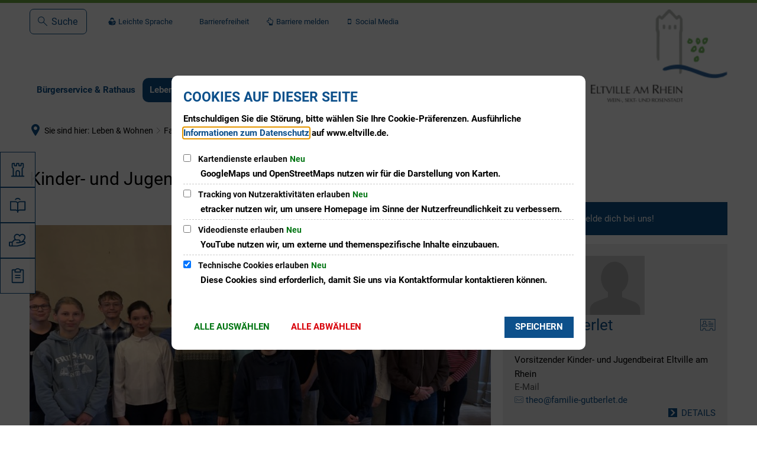

--- FILE ---
content_type: text/html;charset=UTF-8
request_url: https://www.eltville.de/leben-wohnen/familienstadt/kinder-und-jugendliche/kinder-und-jugendbeirat/person-list.html?i4xpath=4f332f463c79532c55274e61726b405e48257129453e4b2a28794040563d533f404864623362504052702f6166736d6140434f226e3a7a7456592f5640336e5f243d344e4b6a69726e3a4e4b384c7962782d315a6545264e332a504b51394f4741526c552f3a68325c&h=2&h_=2&offset=0&limit=12
body_size: 2853
content:
<div class="integration-card"><div class="integration-card-inner"><div class="integration-card__field-wrapper integration-card__photo-wrapper sd-person--field-wrapper sd-card__field-wrapper sd-card--photo-wrapper sd-person--photo-wrapper"><figure class="integration-card__field integration-card__photo sd-person--field sd-card__field sd-card--photo sd-person--photo" data-test1="test2"><img src="https://www.eltville.de/:res/modules/common/common/layout/metropolis/lib/structuredData/img/noperson.svg?fp=65d83c85e622" class="integration-card__photo-image sd-person--photo-image default-image" alt=""/></figure></div><div class="integration-card__head sd-card--head"><div class="integration-card__field-wrapper integration-card__name-wrapper sd-person--field-wrapper sd-card__field-wrapper sd-person--name-wrapper"><h3 id="wolf-gutberlet-8210b164" class="h2 integration-card__field integration-card__name sd-person--field sd-card__field sd-person--name"><a href="https://www.eltville.de/strukturierte-daten/personen/kinder-und-jugendliche/jaeger-simon-1/" class="integration-card__name-link sd-person--name-link hyphens">Wolf Gutberlet</a></h3></div><div class="h2 integration-card__field integration-card__vcard sd-person--field sd-card__field sd-person--vcard"><a href="https://www.eltville.de/strukturierte-daten/personen/kinder-und-jugendliche/jaeger-simon-1/vcard-person.vcf" title="Kontaktdaten speichern von Wolf Gutberlet" class="integration-card__field-link integration-card__vcard-link no-ext-link-icon sd-person--field-link sd-person--vcard-link" aria-label="Kontaktdaten speichern von Wolf Gutberlet"><span class="screen-editor-partial--icon screen-editor-partial--vcard-icon"><span aria-hidden="true" title="Kontaktdaten speichern von Wolf Gutberlet" class="id-icon sf sf-id-3" aria-label="Kontaktdaten speichern von Wolf Gutberlet"></span></span> </a></div></div><div class="integration-card__field-wrapper sd-person--field-wrapper sd-card__field-wrapper sd-person--jobTitle-wrapper"><h4 class="h4 integration-card__field-headline sd-person--field-headline sd-field-headline sd-person--jobTitle-headline">Position</h4><p class="integration-card__field sd-person--field sd-card__field sd-person--jobTitle">Vorsitzender Kinder- und Jugendbeirat Eltville am Rhein</p></div><div class="integration-card__field-wrapper integration-card__email-wrapper sd-person--field-wrapper sd-card__field-wrapper sd-person--email-wrapper"><h4 class="h4 integration-card__field-headline integration-card__email-headline sd-person--field-headline sd-field-headline sd-person--email-headline">E-Mail</h4><div class="integration-card__field flex-column"><a title="An &#x0074;&#104;&#x0065;&#x006f;&#x0040;&#x0066;&#97;&#x006d;&#x0069;&#x006c;&#105;&#101;&#x002d;&#103;&#x0075;&#116;&#98;&#101;&#x0072;&#x006c;&#x0065;&#116;&#x002e;&#100;&#x0065; eine E-Mail schreiben" class="integration--link" aria-label="An &#x0074;&#104;&#x0065;&#x006f;&#x0040;&#x0066;&#97;&#x006d;&#x0069;&#x006c;&#105;&#101;&#x002d;&#103;&#x0075;&#116;&#98;&#101;&#x0072;&#x006c;&#x0065;&#116;&#x002e;&#100;&#x0065; eine E-Mail schreiben" target="_blank" href="&#109;&#97;&#x0069;&#x006c;&#116;&#x006f;&#x003a;&#x0074;&#x0068;&#x0065;&#111;&#64;&#x0066;&#x0061;&#109;&#x0069;&#108;&#105;&#x0065;&#45;&#103;&#x0075;&#x0074;&#98;&#x0065;&#114;&#108;&#x0065;&#x0074;&#x002e;&#100;&#x0065;"><span aria-hidden="true" class="integration--link-icon id-email-icon sf sf-mail-2"></span>&#x0074;&#104;&#x0065;&#x006f;&#x0040;&#x0066;&#97;&#x006d;&#x0069;&#x006c;&#105;&#101;&#x002d;&#103;&#x0075;&#116;&#98;&#101;&#x0072;&#x006c;&#x0065;&#116;&#x002e;&#100;&#x0065;</a></div></div></div><div class="integration-card__footer"><a href="https://www.eltville.de/strukturierte-daten/personen/kinder-und-jugendliche/jaeger-simon-1/" class="integration-card__more-link sd-person--more-link sd-card--more-link">Details</a></div></div>

--- FILE ---
content_type: application/javascript
request_url: https://www.eltville.de/:web-components/select2.composition.system.js?fp=4423baaf8a07
body_size: -1005
content:
System.register(["select2.css"],function(_export, _context){let d0;return {setters:[function(m){d0=m;},],execute(){d0.default.webComponent = "select2";d0.default.webComponentHref = "/:web-components/select2.css?fp=59c658da18c0";document.adoptedStyleSheets = document.adoptedStyleSheets.concat([d0.default]);return _context.import("select2.module").then(function(m) {_export(m);})}};});

--- FILE ---
content_type: image/svg+xml
request_url: https://www.eltville.de/:res/modules/common/common/layout/metropolis/lib/structuredData/img/noperson.svg?fp=65d83c85e622
body_size: -371
content:
<?xml version="1.0" encoding="UTF-8" standalone="no"?>
<!DOCTYPE svg PUBLIC "-//W3C//DTD SVG 1.1//EN" "http://www.w3.org/Graphics/SVG/1.1/DTD/svg11.dtd">
<svg width="100%" height="100%" viewBox="0 0 250 250" version="1.1" xmlns="http://www.w3.org/2000/svg"
     xml:space="preserve"
     style="fill-rule:evenodd;clip-rule:evenodd;stroke-linejoin:round;stroke-miterlimit:2;">
    <rect x="0" y="0" width="250" height="250" style="fill:rgb(202,202,202);"/>
    <g>
        <path d="M67.4,77.1C74.1,47.1 96.4,25.2 123.4,25.2C152.4,25.2 176.3,50.6 180.5,83.6C180.5,83.6 181.2,90.3 181.2,93.8C181.2,117.9 170.6,139.1 154.6,151.4L154.6,175.3L206.6,194.7C221.2,199.9 231.1,213.8 231.1,229.2L231.1,250.4L18.8,250.4L18.8,229.2C18.8,213.7 28.5,199.8 42.9,194.7L95.2,175.3L95.2,153.6C77.6,141.9 65.6,119.5 65.6,93.8C65.7,91 65.9,84.6 67.4,77.1Z" style="fill:rgb(167,167,167);fill-rule:nonzero;"/>
    </g>
</svg>
